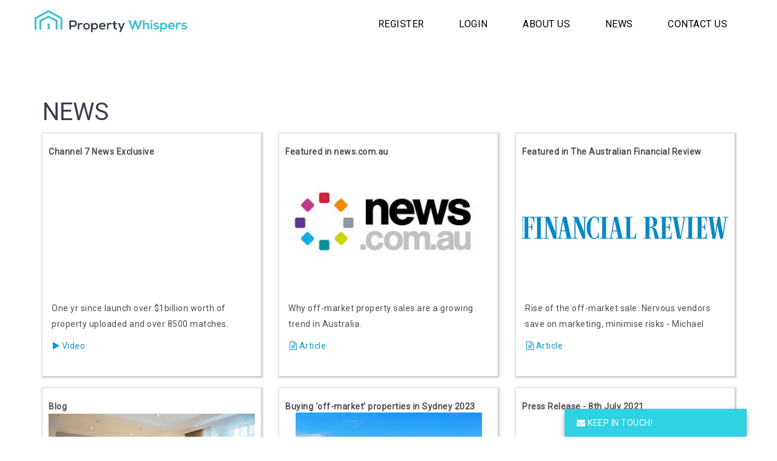

--- FILE ---
content_type: text/html; charset=utf-8
request_url: https://propertywhispers.com.au/news
body_size: 12064
content:


<!DOCTYPE html>
<html>
<head>
    <!-- Google Tag Manager -->

    <script>
        (function (w, d, s, l, i) {
            w[l] = w[l] || []; w[l].push({
                'gtm.start':

                new Date().getTime(), event: 'gtm.js'
            }); var f = d.getElementsByTagName(s)[0],

            j = d.createElement(s), dl = l != 'dataLayer' ? '&l=' + l : ''; j.async = true; j.src =

            'https://www.googletagmanager.com/gtm.js?id=' + i + dl; f.parentNode.insertBefore(j, f);

        })(window, document, 'script', 'dataLayer', 'GTM-N4Z6C86');
    </script>

    <!-- End Google Tag Manager -->


    <!-- IsMobile - False -->

    <meta charset="utf-8" />
    <meta name="viewport" content="width=device-width, initial-scale=1.0, maximum-scale=1.0, user-scalable=no">

    <meta property="og:title" />
    <meta property="og:image" content="https://propertywhispers.com.au/Content/offmarket_logo_horz.png" />
    <meta property="og:site_name" content="Property Whispers" />
    <meta property="og:description" content="Stop searching endlessly for your dream property! Jump onto Property Whispers and let us help you find your dream home!" />

    <link rel="icon"
          type="image/png"
          href="/assets/images/icon_blue_trans.png">
    

    <title>Property Whispers Media &amp; Blog - Property Whispers</title>

    <script>
  (function(i,s,o,g,r,a,m){i['GoogleAnalyticsObject']=r;i[r]=i[r]||function(){
  (i[r].q=i[r].q||[]).push(arguments)},i[r].l=1*new Date();a=s.createElement(o),
  m=s.getElementsByTagName(o)[0];a.async=1;a.src=g;m.parentNode.insertBefore(a,m)
  })(window,document,'script','https://www.google-analytics.com/analytics.js','ga');

  ga('create', 'UA-97053596-1', 'auto');
  ga('send', 'pageview');

</script>

<!-- Facebook Pixel Code -->
<script>
!function(f,b,e,v,n,t,s)
{if(f.fbq)return;n=f.fbq=function(){n.callMethod?
n.callMethod.apply(n,arguments):n.queue.push(arguments)};
if(!f._fbq)f._fbq=n;n.push=n;n.loaded=!0;n.version='2.0';
n.queue=[];t=b.createElement(e);t.async=!0;
t.src=v;s=b.getElementsByTagName(e)[0];
s.parentNode.insertBefore(t,s)}(window,document,'script',
'https://connect.facebook.net/en_US/fbevents.js');
 fbq('init', '547111019014390'); 
fbq('track', 'PageView');
</script>
<noscript>
 <img height="1" width="1" 
src="https://www.facebook.com/tr?id=547111019014390&ev=PageView
&noscript=1"/>
</noscript>
<!-- End Facebook Pixel Code -->

    

</head>
<body data-spy="scroll" class="">
    <!-- Google Tag Manager (noscript) -->

    <noscript>
        <iframe src="https://www.googletagmanager.com/ns.html?id=GTM-N4Z6C86"
                height="0" width="0" style="display:none;visibility:hidden"></iframe>
    </noscript>

    <!-- End Google Tag Manager (noscript) -->

    <!--pre-loader-->
    <div id="preloader" style="position: fixed; left: 0; top: 0; z-index: 99999; width: 100%; height: 100%; overflow: visible; background: #fff url('/Content/images/loader.gif') no-repeat center center;"></div>
    <!--pre-loader-->
   

    

<!--main menu-->
<!-- Static navbar -->

<header class="navbar navbar-inverse navbar-default navbar-fixed-top navbar-transparent">
    <div class="container">
        <div class="pull-right hidden-xs">
                <a href="#" class="btn btn-default btn-navigation show-register-modal">REGISTER</a>
                <a href="#" class="btn btn-default btn-navigation show-login-modal">LOGIN</a>
                <a class="btn btn-default btn-navigation" href="/about-us">ABOUT US</a>
                <a class="btn btn-default btn-navigation" href="/news">NEWS</a>
                <a class="btn btn-default btn-navigation" href="/contact-us">CONTACT US</a>
        </div>
        <div class="navbar-header">

            <button type="button" class="navbar-toggle collapsed" data-toggle="collapse" data-target="#navbar" aria-expanded="false" aria-controls="navbar">
                <span class="sr-only">Toggle navigation</span>
                <span class="icon-bar"></span>
                <span class="icon-bar"></span>
                <span class="icon-bar"></span>
            </button>
            
                <button id="subscribe-button" type="button" class="btn btn-primary pull-right visible-xs" data-toggle="modal" data-target="#newsletter-subscribe-modal"><i class="fa fa-envelope"></i></button>

            <a class="navbar-brand pw-logo-wrapper" href="/">
                <img src="/assets/images/PW_blue_trans.png" class="icon-orange">
                <img src="/assets/images/PW_white_trans.png" class="icon-white" style="display:none;">
                
            </a>
        </div>
        <div id="navbar" class="navbar-collapse collapse">
            <ul class="nav navbar-nav navbar-right scroll-to">
                    <li class="visible-xs">
                        <a href="#" class="show-register-modal">REGISTER</a>
                    </li>
                    <li class="visible-xs">
                        <a href="#" class="show-login-modal">LOGIN</a>
                    </li>
                    <li class="visible-xs">
                        <a href="/about-us">ABOUT US</a>
                    </li>
                    <li class="visible-xs">
                        <a href="/news">NEWS</a>
                    </li>
                    <li class="visible-xs">
                        <a href="/contact-us">CONTACT US</a>
                    </li>

            </ul>
        </div><!--/.nav-collapse -->
    </div><!--/.container-fluid -->
</header>
<!--end main menu-->

    


<div class="container" style="padding-top: 160px">
    <h1>NEWS</h1>
    <section>
        <div class="row">
            <ul class="list-unstyled">
                

<li class="col-md-4">
    <div class="news-grid-item">
        <div class="news-grid-item-header">
            <label class="text-center">Channel 7 News Exclusive</label>
        </div>

            <div class="news-grid-item-image">
                <iframe width="100%" height="228px" src="https://youtube.com/embed/lZIgoL1NV6I" frameborder="0" allowfullscreen></iframe>
            </div>

        <div class="news-grid-item-body">
            <p>One yr since launch over $1billion worth of property uploaded and over 8500 matches.</p>
        </div>
        <div class="news-grid-item-footer">
                <span><a href="/news/article/channel-7-news-exclusive/31"><i class="fa fa-play"></i> Video</a></span>


        </div>
    </div>
</li>

<li class="col-md-4">
    <div class="news-grid-item">
        <div class="news-grid-item-header">
            <label class="text-center">Featured in news.com.au</label>
        </div>

            <div class="news-grid-item-image" style="background-image: url(//propertywhispers.com.au/Images/1000/200/1243_Large.png)">
            </div>

        <div class="news-grid-item-body">
            <p>Why off-market property sales are a growing trend in Australia.</p>
        </div>
        <div class="news-grid-item-footer">
                <span><a href="/news/article/featured-in-news-com-au/19"><i class="fa fa-file-text-o"></i> Article</a></span>


        </div>
    </div>
</li>

<li class="col-md-4">
    <div class="news-grid-item">
        <div class="news-grid-item-header">
            <label class="text-center">Featured in The Australian Financial Review</label>
        </div>

            <div class="news-grid-item-image" style="background-image: url(//propertywhispers.com.au/Images/2000/100/2126_Large.png)">
            </div>

        <div class="news-grid-item-body">
            <p>Rise of the off-market sale: Nervous vendors save on marketing, minimise risks - Michael Bleby</p>
        </div>
        <div class="news-grid-item-footer">
                <span><a href="/news/article/featured-in-the-australian-financial-review/33"><i class="fa fa-file-text-o"></i> Article</a></span>


        </div>
    </div>
</li>

                

<li class="col-md-4">
    <div class="news-grid-item">
        <div class="news-grid-item-header">
            <label class="text-center">Blog</label>
        </div>

            <div class="news-grid-item-image" style="background-image: url(//propertywhispers.com.au/Images/72000/400/27499_Large.jpg)">
            </div>

        <div class="news-grid-item-body">
            <p>7 Tips for Buying Off-Market Properties by Liane Fletcher, Co-founder, Property Whispers</p>
        </div>
        <div class="news-grid-item-footer">
                <span><a href="/news/article/blog/87"><i class="fa fa-file-text-o"></i> Article</a></span>

                <span class="text-muted pull-right">13 Feb 2023</span>

        </div>
    </div>
</li>

<li class="col-md-4">
    <div class="news-grid-item">
        <div class="news-grid-item-header">
            <label class="text-center">Buying ‘off-market’ properties in Sydney 2023</label>
        </div>

            <div class="news-grid-item-image" style="background-image: url(//propertywhispers.com.au/Images/72000/500/27500_Large.jpg)">
            </div>

        <div class="news-grid-item-body">
            <p>Where to buy ‘off-market’ properties in Sydney, by Liane Fletcher, Co-founder, Property Whispers</p>
        </div>
        <div class="news-grid-item-footer">
                <span><a href="/news/article/buying-off-market-properties-in-sydney-2023/85"><i class="fa fa-file-text-o"></i> Article</a></span>

                <span class="text-muted pull-right">10 Jan 2023</span>

        </div>
    </div>
</li>

<li class="col-md-4">
    <div class="news-grid-item">
        <div class="news-grid-item-header">
            <label class="text-center">Press Release - 8th July 2021</label>
        </div>

            <div class="news-grid-item-image" style="background-image: url(//propertywhispers.com.au/Images/22000/200/22270_Large.png)">
            </div>

        <div class="news-grid-item-body">
            <p>Off-market ‘match-making’ platform Property Whispers reaches 100,000 matches</p>
        </div>
        <div class="news-grid-item-footer">
                <span><a href="/news/article/press-release-8th-july-2021/81"><i class="fa fa-file-text-o"></i> Article</a></span>

                <span class="text-muted pull-right">08 Jul 2021</span>

        </div>
    </div>
</li>

<li class="col-md-4">
    <div class="news-grid-item">
        <div class="news-grid-item-header">
            <label class="text-center">Press Release - 26 May 2021</label>
        </div>

            <div class="news-grid-item-image" style="background-image: url(//propertywhispers.com.au/Images/22000/200/22267_Large.jpg)">
            </div>

        <div class="news-grid-item-body">
            <p>Liane Fletcher named Finalist in REB&#39;s Women in Real Estate Awards 2021 for Innovator of the Year</p>
        </div>
        <div class="news-grid-item-footer">
                <span><a href="/news/article/press-release-26-may-2021/80"><i class="fa fa-file-text-o"></i> Article</a></span>

                <span class="text-muted pull-right">26 May 2021</span>

        </div>
    </div>
</li>

<li class="col-md-4">
    <div class="news-grid-item">
        <div class="news-grid-item-header">
            <label class="text-center">Finalist In Kochie&#39;s Back To Business Competition</label>
        </div>

            <div class="news-grid-item-image" style="background-image: url(//propertywhispers.com.au/Images/22000/200/22271_Large.png)">
            </div>

        <div class="news-grid-item-body">
            <p>Property Whispers Offers Their Business Tip For 2021</p>
        </div>
        <div class="news-grid-item-footer">
                <span><a href="/news/article/finalist-in-kochies-back-to-business-competition/78"><i class="fa fa-file-text-o"></i> Article</a></span>

                <span class="text-muted pull-right">23 Feb 2021</span>

        </div>
    </div>
</li>

<li class="col-md-4">
    <div class="news-grid-item">
        <div class="news-grid-item-header">
            <label class="text-center">Article published in realestatebusiness.com.au</label>
        </div>

            <div class="news-grid-item-image" style="background-image: url(//propertywhispers.com.au/Images/71000/500/17515_Large.png)">
            </div>

        <div class="news-grid-item-body">
            <p>Why off-market sales strategies are gaining popularity</p>
        </div>
        <div class="news-grid-item-footer">
                <span><a href="/news/article/article-published-in-realestatebusiness-com-au/77"><i class="fa fa-file-text-o"></i> Article</a></span>

                <span class="text-muted pull-right">12 Feb 2021</span>

        </div>
    </div>
</li>

<li class="col-md-4">
    <div class="news-grid-item">
        <div class="news-grid-item-header">
            <label class="text-center">Press Release - 12 Dec 2020</label>
        </div>

            <div class="news-grid-item-image" style="background-image: url(//propertywhispers.com.au/Images/61000/600/16662_Large.png)">
            </div>

        <div class="news-grid-item-body">
            <p>Liane Fletcher, Co-founder, Property Whispers awarded Winner Innovator of the Year - Individual.</p>
        </div>
        <div class="news-grid-item-footer">
                <span><a href="/news/article/press-release-12-dec-2020/75"><i class="fa fa-file-text-o"></i> Article</a></span>

                <span class="text-muted pull-right">12 Dec 2020</span>

        </div>
    </div>
</li>

<li class="col-md-4">
    <div class="news-grid-item">
        <div class="news-grid-item-header">
            <label class="text-center">Press Release</label>
        </div>

            <div class="news-grid-item-image" style="background-image: url(//propertywhispers.com.au/Images/61000/300/16301_Large.png)">
            </div>

        <div class="news-grid-item-body">
            <p>Liane Fletcher, Co-founder shortlisted for the REB Women in Real Estate Awards 2020. </p>
        </div>
        <div class="news-grid-item-footer">
                <span><a href="/news/article/press-release/73"><i class="fa fa-file-text-o"></i> Article</a></span>

                <span class="text-muted pull-right">16 Nov 2020</span>

        </div>
    </div>
</li>

<li class="col-md-4">
    <div class="news-grid-item">
        <div class="news-grid-item-header">
            <label class="text-center">Press Release</label>
        </div>

            <div class="news-grid-item-image" style="background-image: url(//propertywhispers.com.au/Images/41000/900/14941_Large.png)">
            </div>

        <div class="news-grid-item-body">
            <p>Selling ‘Off-Market’ is no longer a secret!</p>
        </div>
        <div class="news-grid-item-footer">
                <span><a href="/news/article/press-release/72"><i class="fa fa-file-text-o"></i> Article</a></span>

                <span class="text-muted pull-right">03 Sep 2020</span>

        </div>
    </div>
</li>

<li class="col-md-4">
    <div class="news-grid-item">
        <div class="news-grid-item-header">
            <label class="text-center">Article by Liane Fletcher, Co-founder</label>
        </div>

            <div class="news-grid-item-image" style="background-image: url(//propertywhispers.com.au/Images/41000/700/14784_Large.png)">
            </div>

        <div class="news-grid-item-body">
            <p>Home Buyers May Be Missing Out On Their Dream Property</p>
        </div>
        <div class="news-grid-item-footer">
                <span><a href="/news/article/article-by-liane-fletcher-co-founder/69"><i class="fa fa-file-text-o"></i> Article</a></span>

                <span class="text-muted pull-right">27 Aug 2020</span>

        </div>
    </div>
</li>

<li class="col-md-4">
    <div class="news-grid-item">
        <div class="news-grid-item-header">
            <label class="text-center">5 Tips To Buying An &#39;Off-market&#39; Property</label>
        </div>

            <div class="news-grid-item-image" style="background-image: url(//propertywhispers.com.au/Images/61000/600/16631_Large.jpg)">
            </div>

        <div class="news-grid-item-body">
            <p>Article by Liane Fletcher published on urban.com.au</p>
        </div>
        <div class="news-grid-item-footer">
                <span><a href="/news/article/5-tips-to-buying-an-off-market-property/66"><i class="fa fa-file-text-o"></i> Article</a></span>

                <span class="text-muted pull-right">28 May 2020</span>

        </div>
    </div>
</li>

<li class="col-md-4">
    <div class="news-grid-item">
        <div class="news-grid-item-header">
            <label class="text-center">News article - realestatebusiness.com.au</label>
        </div>

            <div class="news-grid-item-image" style="background-image: url(//propertywhispers.com.au/Images/21000/500/12513_Large.png)">
            </div>

        <div class="news-grid-item-body">
            <p>Property matchmaking knows no COVID-19 bounds</p>
        </div>
        <div class="news-grid-item-footer">
                <span><a href="/news/article/news-article-realestatebusiness-com-au/65"><i class="fa fa-file-text-o"></i> Article</a></span>

                <span class="text-muted pull-right">20 May 2020</span>

        </div>
    </div>
</li>

<li class="col-md-4">
    <div class="news-grid-item">
        <div class="news-grid-item-header">
            <label class="text-center">Press Release</label>
        </div>

            <div class="news-grid-item-image" style="background-image: url(//propertywhispers.com.au/Images/21000/100/12130_Large.png)">
            </div>

        <div class="news-grid-item-body">
            <p>Off-Market property platform Property Whispers surges ahead through COVID-19 pandemic</p>
        </div>
        <div class="news-grid-item-footer">
                <span><a href="/news/article/press-release/62"><i class="fa fa-file-text-o"></i> Article</a></span>

                <span class="text-muted pull-right">05 May 2020</span>

        </div>
    </div>
</li>

<li class="col-md-4">
    <div class="news-grid-item">
        <div class="news-grid-item-header">
            <label class="text-center">Where to buy off-market properties in Sydney..</label>
        </div>

            <div class="news-grid-item-image" style="background-image: url(//propertywhispers.com.au/Images/52000/000/25094_Large.jpg)">
            </div>

        <div class="news-grid-item-body">
            <p>During Covid-19 pandemic off-market properties are on the rise..</p>
        </div>
        <div class="news-grid-item-footer">
                <span><a href="/news/article/where-to-buy-off-market-properties-in-sydney/82"><i class="fa fa-file-text-o"></i> Article</a></span>

                <span class="text-muted pull-right">29 Apr 2020</span>

        </div>
    </div>
</li>

<li class="col-md-4">
    <div class="news-grid-item">
        <div class="news-grid-item-header">
            <label class="text-center">Press Release</label>
        </div>

            <div class="news-grid-item-image" style="background-image: url(//propertywhispers.com.au/Images/1000/600/10600_Large.png)">
            </div>

        <div class="news-grid-item-body">
            <p>Covid-19: Buying &amp; Selling real estate while open for inspections and auctions are banned</p>
        </div>
        <div class="news-grid-item-footer">
                <span><a href="/news/article/press-release/59"><i class="fa fa-file-text-o"></i> Article</a></span>

                <span class="text-muted pull-right">25 Mar 2020</span>

        </div>
    </div>
</li>

<li class="col-md-4">
    <div class="news-grid-item">
        <div class="news-grid-item-header">
            <label class="text-center">7 tips to launching your own proptech startup</label>
        </div>

            <div class="news-grid-item-image" style="background-image: url(//propertywhispers.com.au/Images/1000/100/10139_Large.png)">
            </div>

        <div class="news-grid-item-body">
            <p>Article by Rowan Crosby, Elite Agent Magazine</p>
        </div>
        <div class="news-grid-item-footer">
                <span><a href="/news/article/7-tips-to-launching-your-own-proptech-startup/57"><i class="fa fa-file-text-o"></i> Article</a></span>

                <span class="text-muted pull-right">12 Feb 2020</span>

        </div>
    </div>
</li>

<li class="col-md-4">
    <div class="news-grid-item">
        <div class="news-grid-item-header">
            <label class="text-center">BLOG - Top 7 tips to launching a Proptech start-up</label>
        </div>

            <div class="news-grid-item-image" style="background-image: url(//propertywhispers.com.au/Images/1000/000/10085_Large.JPG)">
            </div>

        <div class="news-grid-item-body">
            <p>Creating &amp; building Property Whispers - Insight &amp; learnings from Liane Fletcher, Co-founder</p>
        </div>
        <div class="news-grid-item-footer">
                <span><a href="/news/article/blog-top-7-tips-to-launching-a-proptech-start-up/53"><i class="fa fa-file-text-o"></i> Article</a></span>

                <span class="text-muted pull-right">05 Feb 2020</span>

        </div>
    </div>
</li>

<li class="col-md-4">
    <div class="news-grid-item">
        <div class="news-grid-item-header">
            <label class="text-center">Reaching buyers in a challenging property market</label>
        </div>

            <div class="news-grid-item-image" style="background-image: url(//propertywhispers.com.au/Images/6000/700/6744_Large.jpg)">
            </div>

        <div class="news-grid-item-body">
            <p>Article published in realestatebusiness.com.au</p>
        </div>
        <div class="news-grid-item-footer">
                <span><a href="/news/article/reaching-buyers-in-a-challenging-property-market/51"><i class="fa fa-file-text-o"></i> Article</a></span>

                <span class="text-muted pull-right">29 Mar 2019</span>

        </div>
    </div>
</li>

<li class="col-md-4">
    <div class="news-grid-item">
        <div class="news-grid-item-header">
            <label class="text-center">Time, Tools and the Modern Agent</label>
        </div>

            <div class="news-grid-item-image" style="background-image: url(//propertywhispers.com.au/Images/6000/700/6743_Large.jpg)">
            </div>

        <div class="news-grid-item-body">
            <p>Article published in realestatebusiness.com.au</p>
        </div>
        <div class="news-grid-item-footer">
                <span><a href="/news/article/time-tools-and-the-modern-agent/50"><i class="fa fa-file-text-o"></i> Article</a></span>

                <span class="text-muted pull-right">15 Mar 2019</span>

        </div>
    </div>
</li>

<li class="col-md-4">
    <div class="news-grid-item">
        <div class="news-grid-item-header">
            <label class="text-center">&#39;Online Marketplaces: Property Portal Watch&#39;</label>
        </div>

            <div class="news-grid-item-image" style="background-image: url(//propertywhispers.com.au/Images/5000/300/5342_Large.jpg)">
            </div>

        <div class="news-grid-item-body">
            <p>Property Whispers and its &#39;match-making&#39; platform</p>
        </div>
        <div class="news-grid-item-footer">
                <span><a href="/news/article/online-marketplaces-property-portal-watch/48"><i class="fa fa-file-text-o"></i> Article</a></span>

                <span class="text-muted pull-right">28 Feb 2019</span>

        </div>
    </div>
</li>

<li class="col-md-4">
    <div class="news-grid-item">
        <div class="news-grid-item-header">
            <label class="text-center">Press Release</label>
        </div>

            <div class="news-grid-item-image" style="background-image: url(//propertywhispers.com.au/Images/5000/200/5239_Large.png)">
            </div>

        <div class="news-grid-item-body">
            <p>Property Whispers expands its offering...</p>
        </div>
        <div class="news-grid-item-footer">
                <span><a href="/news/article/press-release/44"><i class="fa fa-file-text-o"></i> Article</a></span>

                <span class="text-muted pull-right">26 Feb 2019</span>

        </div>
    </div>
</li>

<li class="col-md-4">
    <div class="news-grid-item">
        <div class="news-grid-item-header">
            <label class="text-center">News article - realestatebusiness.com.au</label>
        </div>

            <div class="news-grid-item-image" style="background-image: url(//propertywhispers.com.au/Images/5000/100/5128_Large.png)">
            </div>

        <div class="news-grid-item-body">
            <p>Extensive upgrade sees Property Whispers move into on-market territory</p>
        </div>
        <div class="news-grid-item-footer">
                <span><a href="/news/article/news-article-realestatebusiness-com-au/43"><i class="fa fa-file-text-o"></i> Article</a></span>

                <span class="text-muted pull-right">19 Feb 2019</span>

        </div>
    </div>
</li>

<li class="col-md-4">
    <div class="news-grid-item">
        <div class="news-grid-item-header">
            <label class="text-center">Guest blog - realestatebusiness.com.au</label>
        </div>

            <div class="news-grid-item-image" style="background-image: url(//propertywhispers.com.au/Images/4000/800/4865_Large.jpg)">
            </div>

        <div class="news-grid-item-body">
            <p>Things that annoy buyers that you probably don’t pay enough attention to</p>
        </div>
        <div class="news-grid-item-footer">
                <span><a href="/news/article/guest-blog-realestatebusiness-com-au/42"><i class="fa fa-file-text-o"></i> Article</a></span>

                <span class="text-muted pull-right">29 Nov 2018</span>

        </div>
    </div>
</li>

<li class="col-md-4">
    <div class="news-grid-item">
        <div class="news-grid-item-header">
            <label class="text-center">Guest blog - realestatebusiness.com.au</label>
        </div>

            <div class="news-grid-item-image" style="background-image: url(//propertywhispers.com.au/Images/4000/500/4516_Large.png)">
            </div>

        <div class="news-grid-item-body">
            <p>How Agents Can Help Mortgage-Stressed Vendors Sell by Co-Founder Liane Fletcher</p>
        </div>
        <div class="news-grid-item-footer">
                <span><a href="/news/article/guest-blog-realestatebusiness-com-au/40"><i class="fa fa-file-text-o"></i> Article</a></span>

                <span class="text-muted pull-right">04 Oct 2018</span>

        </div>
    </div>
</li>

<li class="col-md-4">
    <div class="news-grid-item">
        <div class="news-grid-item-header">
            <label class="text-center">Selling in A Cooling Market</label>
        </div>

            <div class="news-grid-item-image" style="background-image: url(//propertywhispers.com.au/Images/3000/200/3249_Large.jpg)">
            </div>

        <div class="news-grid-item-body">
            <p>Liane Fletcher, Co-Founder discusses the sales methods available in a cooling market</p>
        </div>
        <div class="news-grid-item-footer">
                <span><a href="/news/article/selling-in-a-cooling-market/39"><i class="fa fa-file-text-o"></i> Article</a></span>

                <span class="text-muted pull-right">21 Aug 2018</span>

        </div>
    </div>
</li>

<li class="col-md-4">
    <div class="news-grid-item">
        <div class="news-grid-item-header">
            <label class="text-center">Your Mortgage - Get The Best Out Of It!</label>
        </div>

            <div class="news-grid-item-image" style="background-image: url(//propertywhispers.com.au/Images/2000/800/2855_Large.jpg)">
            </div>

        <div class="news-grid-item-body">
            <p>Larry Mendelowitz, Co-Founder, Property Whispers explores your mortgage options.</p>
        </div>
        <div class="news-grid-item-footer">
                <span><a href="/news/article/your-mortgage-get-the-best-out-of-it/36"><i class="fa fa-file-text-o"></i> Article</a></span>

                <span class="text-muted pull-right">18 Jul 2018</span>

        </div>
    </div>
</li>

<li class="col-md-4">
    <div class="news-grid-item">
        <div class="news-grid-item-header">
            <label class="text-center">Off-market forces: Pam Walkley, Money</label>
        </div>

            <div class="news-grid-item-image" style="background-image: url(//propertywhispers.com.au/Images/1000/200/1269_Large.png)">
            </div>

        <div class="news-grid-item-body">
            <p>Buyers and sellers are getting together in a more private setting</p>
        </div>
        <div class="news-grid-item-footer">
                <span><a href="/news/article/off-market-forces-pam-walkley-money/27"><i class="fa fa-file-text-o"></i> Article</a></span>

                <span class="text-muted pull-right">06 Apr 2018</span>

        </div>
    </div>
</li>

<li class="col-md-4">
    <div class="news-grid-item">
        <div class="news-grid-item-header">
            <label class="text-center">A new way to get more buyers in a slowing market</label>
        </div>

            <div class="news-grid-item-image" style="background-image: url(//propertywhispers.com.au/Images/1000/200/1211_Large.jpg)">
            </div>

        <div class="news-grid-item-body">
            <p>Liane Fletcher, Co-Founder speaks with Kevin Turner, RealEstateTalk.com.au </p>
        </div>
        <div class="news-grid-item-footer">
                <span><a href="/news/article/a-new-way-to-get-more-buyers-in-a-slowing-market/26"><i class="fa fa-file-text-o"></i> Article</a></span>

                <span class="text-muted pull-right">23 Mar 2018</span>

        </div>
    </div>
</li>

<li class="col-md-4">
    <div class="news-grid-item">
        <div class="news-grid-item-header">
            <label class="text-center">Marketing &#39;Off-Market&#39; listings</label>
        </div>

            <div class="news-grid-item-image">
                <iframe width="100%" height="228px" src="https://youtube.com/embed/GIsz1lZz8TM" frameborder="0" allowfullscreen></iframe>
            </div>

        <div class="news-grid-item-body">
            <p>Interview with Liane Fletcher, Co-Founder, Property Whispers and Kevin Turner, Real Estate Uncut</p>
        </div>
        <div class="news-grid-item-footer">
                <span><a href="/news/article/marketing-off-market-listings/23"><i class="fa fa-play"></i> Video</a></span>

                <span class="text-muted pull-right">02 Mar 2018</span>

        </div>
    </div>
</li>

<li class="col-md-4">
    <div class="news-grid-item">
        <div class="news-grid-item-header">
            <label class="text-center">8 tips to a successful &#39;off-market&#39; campaign</label>
        </div>

            <div class="news-grid-item-image" style="background-image: url(//propertywhispers.com.au/Images/1000/000/1099_Large.jpg)">
            </div>

        <div class="news-grid-item-body">
            <p>8 tips to a successful &#39;off-market&#39; campaign and achieve a great price for your vendor.</p>
        </div>
        <div class="news-grid-item-footer">
                <span><a href="/news/article/8-tips-to-a-successful-off-market-campaign/17"><i class="fa fa-file-text-o"></i> Article</a></span>

                <span class="text-muted pull-right">28 Feb 2018</span>

        </div>
    </div>
</li>

<li class="col-md-4">
    <div class="news-grid-item">
        <div class="news-grid-item-header">
            <label class="text-center">as seen in Property Portal Watch</label>
        </div>

            <div class="news-grid-item-image" style="background-image: url(//propertywhispers.com.au/Images/1000/300/1325_Large.png)">
            </div>

        <div class="news-grid-item-body">
            <p>Property Whispers may be first to feature off-market properties in Australia</p>
        </div>
        <div class="news-grid-item-footer">
                <span><a href="/news/article/as-seen-in-property-portal-watch/18"><i class="fa fa-file-text-o"></i> Article</a></span>

                <span class="text-muted pull-right">29 Jan 2018</span>

        </div>
    </div>
</li>

<li class="col-md-4">
    <div class="news-grid-item">
        <div class="news-grid-item-header">
            <label class="text-center">Interview with Liane Fletcher, Co-Founder</label>
        </div>

            <div class="news-grid-item-image" style="background-image: url(//propertywhispers.com.au/Images/1000/200/1238_Large.png)">
            </div>

        <div class="news-grid-item-body">
            <p>Real Estate Talk.com.au: Liane Fletcher talks with Kevin Turner, published 9th August 2017</p>
        </div>
        <div class="news-grid-item-footer">
                <span><a href="/news/article/interview-with-liane-fletcher-co-founder/12"><i class="fa fa-file-text-o"></i> Article</a></span>

                <span class="text-muted pull-right">14 Aug 2017</span>

        </div>
    </div>
</li>

<li class="col-md-4">
    <div class="news-grid-item">
        <div class="news-grid-item-header">
            <label class="text-center">Podcast on Techwebcast: 12th August 2017</label>
        </div>

            <div class="news-grid-item-image" style="background-image: url(//propertywhispers.com.au/Images/0000/200/216_Large.jpg)">
            </div>

        <div class="news-grid-item-body">
            <p>Interview with Liane Fletcher and Larry Mendelowitz on techwebcast.info</p>
        </div>
        <div class="news-grid-item-footer">
                <span><a href="/news/article/podcast-on-techwebcast-12th-august-2017/15"><i class="fa fa-file-text-o"></i> Article</a></span>

                <span class="text-muted pull-right">12 Aug 2017</span>

        </div>
    </div>
</li>

<li class="col-md-4">
    <div class="news-grid-item">
        <div class="news-grid-item-header">
            <label class="text-center">Article featured in Real Estate Business</label>
        </div>

            <div class="news-grid-item-image" style="background-image: url(//propertywhispers.com.au/Images/1000/200/1239_Large.png)">
            </div>

        <div class="news-grid-item-body">
            <p>What savvy agents already know about off-market listings - and you should too</p>
        </div>
        <div class="news-grid-item-footer">
                <span><a href="/news/article/article-featured-in-real-estate-business/14"><i class="fa fa-file-text-o"></i> Article</a></span>

                <span class="text-muted pull-right">10 Aug 2017</span>

        </div>
    </div>
</li>

<li class="col-md-4">
    <div class="news-grid-item">
        <div class="news-grid-item-header">
            <label class="text-center">Real Estate Uncut: Off-market opportunities</label>
        </div>

            <div class="news-grid-item-image" style="background-image: url(//propertywhispers.com.au/Images/1000/200/1240_Large.jpg)">
            </div>

        <div class="news-grid-item-body">
            <p>Real Estate Uncut: Australia&#39;s online real estate show</p>
        </div>
        <div class="news-grid-item-footer">
                <span><a href="/news/article/real-estate-uncut-off-market-opportunities/13"><i class="fa fa-file-text-o"></i> Article</a></span>

                <span class="text-muted pull-right">07 Aug 2017</span>

        </div>
    </div>
</li>

<li class="col-md-4">
    <div class="news-grid-item">
        <div class="news-grid-item-header">
            <label class="text-center">Off-Market is the New &#39;On&#39; Market: Liane Fletcher</label>
        </div>

            <div class="news-grid-item-image" style="background-image: url(//propertywhispers.com.au/Images/0000/100/185_Large.jpg)">
            </div>

        <div class="news-grid-item-body">
            <p>Off-Market is the New &#39;On&#39; Market: Liane Fletcher</p>
        </div>
        <div class="news-grid-item-footer">
                <span><a href="/news/article/off-market-is-the-new-on-market-liane-fletcher/9"><i class="fa fa-file-text-o"></i> Article</a></span>

                <span class="text-muted pull-right">02 Aug 2017</span>

        </div>
    </div>
</li>

<li class="col-md-4">
    <div class="news-grid-item">
        <div class="news-grid-item-header">
            <label class="text-center">Property Whispers register over 1000 buyers</label>
        </div>

            <div class="news-grid-item-image" style="background-image: url(//propertywhispers.com.au/Images/1000/200/1241_Large.jpg)">
            </div>

        <div class="news-grid-item-body">
            <p>Property Whispers register over 1000 buyers.</p>
        </div>
        <div class="news-grid-item-footer">
                <span><a href="/news/article/property-whispers-register-over-1000-buyers/7"><i class="fa fa-file-text-o"></i> Article</a></span>

                <span class="text-muted pull-right">31 Jul 2017</span>

        </div>
    </div>
</li>

<li class="col-md-4">
    <div class="news-grid-item">
        <div class="news-grid-item-header">
            <label class="text-center">Matching buyers with off-market properties</label>
        </div>

            <div class="news-grid-item-image" style="background-image: url(//propertywhispers.com.au/Images/0000/100/177_Large.png)">
            </div>

        <div class="news-grid-item-body">
            <p>The new Australian realty platform matching buyers with off-market properties</p>
        </div>
        <div class="news-grid-item-footer">
                <span><a href="/news/article/matching-buyers-with-off-market-properties/8"><i class="fa fa-file-text-o"></i> Article</a></span>

                <span class="text-muted pull-right">31 Jul 2017</span>

        </div>
    </div>
</li>

<li class="col-md-4">
    <div class="news-grid-item">
        <div class="news-grid-item-header">
            <label class="text-center">Property Observer</label>
        </div>

            <div class="news-grid-item-image" style="background-image: url(//propertywhispers.com.au/Images/0000/100/155_Large.png)">
            </div>

        <div class="news-grid-item-body">
            <p>Liane Fletcher launches Property Whispers as online &#39;property matchmaker&#39;: Property Observer 29/6/17</p>
        </div>
        <div class="news-grid-item-footer">
                <span><a href="/news/article/property-observer/3"><i class="fa fa-file-text-o"></i> Article</a></span>

                <span class="text-muted pull-right">10 Jul 2017</span>

        </div>
    </div>
</li>

<li class="col-md-4">
    <div class="news-grid-item">
        <div class="news-grid-item-header">
            <label class="text-center">5 ways to find off-market properties </label>
        </div>

            <div class="news-grid-item-image" style="background-image: url(//propertywhispers.com.au/Images/1000/200/1242_Large.png)">
            </div>

        <div class="news-grid-item-body">
            <p>5 ways to find off-market properties: Liane Fletcher, Co-Founder</p>
        </div>
        <div class="news-grid-item-footer">
                <span><a href="/news/article/5-ways-to-find-off-market-properties/4"><i class="fa fa-file-text-o"></i> Article</a></span>

                <span class="text-muted pull-right">10 Jul 2017</span>

        </div>
    </div>
</li>

<li class="col-md-4">
    <div class="news-grid-item">
        <div class="news-grid-item-header">
            <label class="text-center">Live on Sky News Real Estate - 17/06/2017</label>
        </div>

            <div class="news-grid-item-image">
                <iframe width="100%" height="228px" src="https://www.youtube.com/embed/Pg8FxTIYspo" frameborder="0" allowfullscreen></iframe>
            </div>

        <div class="news-grid-item-body">
            <p>As seen live on Sky News Real Estate</p>
        </div>
        <div class="news-grid-item-footer">
                <span><a href="/news/article/live-on-sky-news-real-estate-17-06-2017/2"><i class="fa fa-play"></i> Video</a></span>

                <span class="text-muted pull-right">17 Jun 2017</span>

        </div>
    </div>
</li>

<li class="col-md-4">
    <div class="news-grid-item">
        <div class="news-grid-item-header">
            <label class="text-center">Channel 7 News Exclusive - 15 June 2017</label>
        </div>

            <div class="news-grid-item-image">
                <iframe width="100%" height="228px" src="https://www.youtube.com/embed/IzImFhgOyPM" frameborder="0" allowfullscreen></iframe>
            </div>

        <div class="news-grid-item-body">
            <p>Property Whispers Launch - Australia&#39;s First &#39;Off-Market Property Sales Platform</p>
        </div>
        <div class="news-grid-item-footer">
                <span><a href="/news/article/channel-7-news-exclusive-15-june-2017/1"><i class="fa fa-play"></i> Video</a></span>

                <span class="text-muted pull-right">15 Jun 2017</span>

        </div>
    </div>
</li>
            </ul>
        </div>
    </section>
</div>
<div class="space-80"></div>

    <!--footer start-->
<footer id="footer" class="footer">
    <div class="space-50"></div>
    <div class="container">
        <div class="">
            <div class="col-sm-4 margin-b-40">
                <h4>Info</h4>
                <ul class="list-unstyled font-16pt">
                    <li><a href="/about-us">About Us</a></li>
                    <li><a href="/news">News</a></li>
                    <li><a href="/terms-and-conditions">Terms &amp; Conditions</a></li>
                    <li><a href="/privacy-policy">Privacy Policy</a></li>
                    <li><a href="/contact-us">Contact Us</a></li>
                    <li><a href="/contact-us">Advertise with Us</a></li>
                    <li><a href="/vendor/tips-to-sell-off-market">SELLING TIPS</a></li>
                </ul>
            </div>
            <div class="col-sm-4 margin-b-40 font-16pt">
                <h4>Social</h4>
                <ul class="list-unstyled">
                    <li><a href="https://www.facebook.com/propertywhispers" target="_blank">Facebook</a></li>
                    <li><a href="https://twitter.com/propwhispers" target="_blank">Twitter</a></li>
                    <li><a href="https://www.linkedin.com/company/propertywhispers" target="_blank">LinkedIn</a></li>
                </ul>
            </div>
            <div class="col-sm-4 margin-b-40 font-16pt">
                <h4>Contact us</h4>
                <address>
                    
                    <abbr title="Email">E:</abbr> <a href="mailto:contact@propertywhispers.com.au">contact@propertywhispers.com.au</a>
                </address>
                <span style="opacity:0.7;">Didn't receive your verification email?<br /> <a href="javascript:void(0);" class="show-resend-verification-modal">Resend it here!</a></span>
            </div>
        </div>
        <div class="row">
            <div class="col-sm-12 text-center">
                &copy; Copyright 2017 - 2026. Property Whispers
            </div>
        </div>
    </div>
    <div class="space-50"></div>
</footer>
<!--footer end-->

    <div class="modal fade" id="register-modal" tabindex="-1" role="dialog" aria-labelledby="myModalLabel">
    <div class="modal-dialog" role="document">
        <div class="modal-content">
            <div class="modal-header">
                <button type="button" class="close" data-dismiss="modal" aria-label="Close"><span aria-hidden="true">&times;</span></button>
                <h4 class="modal-title" id="myModalLabel">REGISTER</h4>
            </div>
            <div class="modal-body clearfix">
                <div class="row">
                    <div class="col-xs-12 ">
                        <div class="btn-group btn-group-justified hidden-xs">
                            <a href="/register/buyer" class="btn btn-primary btn-lg">BUYERS</a>
                            <a href="/register/seller" class="btn btn-default btn-lg">AGENTS/SELLERS</a>
                        </div>

                        <div class="visible-xs">
                            <a href="/register/buyer" class="full-width btn btn-primary btn-lg">BUYERS</a>
                            <br /><br />
                            <a href="/register/seller" class="full-width btn btn-default btn-lg">AGENTS/SELLERS</a>
                        </div>
                    </div>
                </div>
            </div>
        </div>
    </div>
</div>
    <div class="modal fade" id="login-modal" tabindex="-1" role="dialog" aria-labelledby="myModalLabel">
    <div class="modal-dialog" role="document">
        <div class="modal-content">
<form action="/" class="sign-in-form" method="post"><input id="SignInMode" name="SignInMode" type="hidden" value="SignIn" /><input id="ReturnUrl" name="ReturnUrl" type="hidden" value="" />                <div class="modal-header">
                    <div class="row">
                        <div class="col-xs-8">
                            <h4 class="modal-title" id="myModalLabel">LOGIN</h4>
                        </div>
                        <div class="col-xs-4">
                            <button type="button" class="close" data-dismiss="modal" aria-label="Close"><span aria-hidden="true">&times;</span></button>
                        </div>
                    </div>
                </div>
                <div class="modal-body clearfix">

                    <div class="row">
                        <div class="verify-message-panel col-xs-12" style="display:none;">
                            <p>
                                Your account has not been verified. <a href="#" class="resend-verification-link">Click here</a> to have your verification email sent to you.
                            </p>
                        </div>

<div class="form-group col-xs-12" style=""><input class="form-control" data-val="true" data-val-email="invalid email" data-val-required="required field" id="Email" name="Email" placeholder="Email" type="text" value="" /><span class="field-validation-valid" data-valmsg-for="Email" data-valmsg-replace="true"></span></div>
<div class="form-group col-xs-12" style=""><input class="form-control" data-val="true" data-val-required="required field" id="Password" name="Password" placeHolder="Password" type="password" /><span class="field-validation-valid" data-valmsg-for="Password" data-valmsg-replace="true"></span></div>                        <div class="col-xs-12">
                            <button type="submit" id="sign-in-btn" class="btn btn-primary btn-lg full-width">SIGN IN</button>
                            <button type="submit" id="reset-password-btn" class="btn btn-primary btn-lg full-width" style="display:none;">RESET PASSWORD</button>
                        </div>

                        <div class="col-xs-12 text-center">
                            <br />
                            <a href="#" id="forgot-password-link" data-action="forgot">forgot password</a>
                        </div>
                        
                    </div>
                </div>
</form>        </div>
    </div>
</div>
    <div class="modal fade" id="resend-verification-modal" tabindex="-1" role="dialog" aria-labelledby="myModalLabel">
    <div class="modal-dialog" role="document">
        <div class="modal-content">
<form action="/account/resend" class="resend-verification-form" method="post">            <div class="modal-header">
                <button type="button" class="close" data-dismiss="modal" aria-label="Close"><span aria-hidden="true">&times;</span></button>
                <h4 class="modal-title" id="myModalLabel">RESEND VERIFICATION EMAIL</h4>
            </div>
            <div class="modal-body clearfix">
                <div class="row">
<div class="form-group col-xs-12" style=""><input class="form-control" data-val="true" data-val-email="invalid email" data-val-required="required field" id="ResendVerificationEmail" name="ResendVerificationEmail" placeholder="Email" type="text" value="" /><span class="field-validation-valid" data-valmsg-for="ResendVerificationEmail" data-valmsg-replace="true"></span></div>                    <div class="col-xs-12">                        
                        <button type="submit" class="btn btn-primary btn-lg full-width resend-verification-button">Resend</button>
                    </div>
                </div>
            </div>
</form>        </div>
    </div>
</div>

    <div id="loading-overlay" style="display:none;">
    <div id="loading-overlay-inner">
        <i class="fa fa-spin fa-circle-o-notch fa-2x"></i>
        <br />
        <span id="loading-overlay-text">please wait...</span>
    </div>
</div>

    <!--back to top-->
    <a href="#" class="scrollToTop"><i class="ion-android-arrow-dropup-circle"></i></a>
    <!--back to top end-->
    
    <link href="https://fonts.googleapis.com/css?family=Roboto" rel="stylesheet">

    <script type="text/javascript">

    function load_css_async(filename) {


        var cb = function () {
            var l = document.createElement('link'); l.rel = 'stylesheet';
            l.href = filename;
            var h = document.getElementsByTagName('head')[0]; h.parentNode.insertBefore(l, h);
        };
        var raf = requestAnimationFrame || mozRequestAnimationFrame ||
            webkitRequestAnimationFrame || msRequestAnimationFrame;
        if (raf) raf(cb);
        else window.addEventListener('load', cb);


    }

    </script>

    <script type="text/javascript">load_css_async('/Content/redactor/css?v=A9J-DbPxG9Z5KDP49sLdytU29FOA8H8sSiZ1QKjUcc41')</script>

    <script type="text/javascript">load_css_async('/Content/flexslider/css?v=akUnF74oyc1-nQ1M4oZnxPVi4r8M2cF3VgspuAO7td81')</script>

    <script type="text/javascript">load_css_async('/Content/ionicons/css/css?v=dJvcyl6JlwWb7j6pL0M8VlnshYtIL2h88mRB8_thIas1')</script>

    <script type="text/javascript">load_css_async('/Content/iCheck/square/css?v=0qUkhEXdZ4TvYU7nywClZPekCv2ObtYKgVuVoxbm-nQ1')</script>

    <script type="text/javascript">load_css_async('/Content/css?v=dXl4D8zTWb9licovDeDBvyay-aNK64f9xDlDhr3ZQbM1')</script>
    

    <script src="/bundles/jquery?v=N10BP-6GERhyhwR_Pu089src_feFTLO8KXL1w5d-AiU1"></script>


    


<div class="newsletter-popup-panel closed hidden-xs">
    <div class="heading">
        <i class="fa fa-envelope"></i> KEEP IN TOUCH!
    </div>

    <div class="content clearfix" style="display:none;">
        <div class="">
<form action="/" class="newsletter-subscribe-form" data-source="popup" method="post">                <div class="col-xs-12 text-center content-section register-text">
                    <p>If you want property matches now, register <a href="/register/buyer">here</a>
</p>
<p>OR
</p>
<p>Be part of our Community
</p>
                </div>
<div class="form-group col-xs-12 text-center usertype" style="">                    <label style="margin-right:20px;">
                        <input type="radio" class="set-user-type" value="buyer" name="UserType" checked="checked" />
                        <strong>I'm Buying</strong>
                    </label>
                    <label>
                        <input type="radio" class="set-user-type" value="agent" name="UserType" />
                        <strong>I'm Selling</strong>
                    </label>
</div><div class="form-group col-xs-12" style=""><input class="form-control" data-val="true" data-val-required="required field" id="SubscribeFullName" name="SubscribeFullName" placeholder="Your Name" type="text" value="" /><span class="field-validation-valid" data-valmsg-for="SubscribeFullName" data-valmsg-replace="true"></span></div><div class="form-group col-xs-12" style=""><input class="form-control" data-val="true" data-val-email="invalid email address" data-val-required="required field" id="SubscribeEmail" name="SubscribeEmail" placeholder="Email Address" type="text" value="" /><span class="field-validation-valid" data-valmsg-for="SubscribeEmail" data-valmsg-replace="true"></span></div><div class="form-group col-xs-12" style=""><input class="form-control" data-val="true" data-val-regex="Invalid phone number" data-val-regex-pattern="^\({0,1}((0|\+61[ ]{0,1})(2|4|3|7|8)){0,1}\){0,1}(\ |-){0,1}[0-9]{2}(\ |-){0,1}[0-9]{2}(\ |-){0,1}[0-9]{1}(\ |-){0,1}[0-9]{3}$" id="SubscribeMobile" name="SubscribeMobile" placeholder="Mobile Number (optional)" type="text" value="" /><span class="field-validation-valid" data-valmsg-for="SubscribeMobile" data-valmsg-replace="true"></span></div><div class="form-group col-xs-12" style="">                    <button class="btn btn-primary full-width"><i class="fa fa-email"></i> SUBSCRIBE</button>
</div></form>        </div>
    </div>
</div>
    
    <div id="is-mobile" class="visible-xs"></div>
</body>
</html>


--- FILE ---
content_type: text/css; charset=utf-8
request_url: https://propertywhispers.com.au/Content/redactor/css?v=A9J-DbPxG9Z5KDP49sLdytU29FOA8H8sSiZ1QKjUcc41
body_size: 13099
content:
@font-face{font-family:'RedactorFont';src:url([data-uri]) format('truetype'),url([data-uri]) format('woff');font-weight:normal;font-style:normal}.redactor-box{position:relative;overflow:visible;margin-bottom:24px}.redactor-box textarea{display:block;position:relative;margin:0;padding:0;width:100%;overflow:auto;outline:none;border:none;background-color:#111;box-shadow:none;color:#ccc;font-size:13px;font-family:Menlo,Monaco,monospace,sans-serif!important;resize:none}.redactor-box textarea:focus{outline:none}.redactor-editor,.redactor-box{background:#fff}.redactor-editor,.redactor-box,.redactor-box textarea{z-index:auto}.redactor-box-fullscreen{z-index:1051}.redactor-toolbar{z-index:100}.redactor-dropdown{z-index:1052}#redactor-modal-overlay,#redactor-modal-box,#redactor-modal{z-index:1053}body .redactor-box-fullscreen{position:fixed;top:0;left:0;width:100%}.redactor-scrollbar-measure{position:absolute;top:-9999px;width:50px;height:50px;overflow:scroll}.redactor-editor{position:relative;overflow:auto;margin:0!important;padding:20px;min-height:80px;outline:none;white-space:normal;border:1px solid #eee;font-family:Arial,Helvetica,Verdana,Tahoma,sans-serif!important;font-size:14px;line-height:1.6em}.redactor-editor:focus{outline:none}.toolbar-fixed-box+.redactor-editor{padding-top:32px!important}.redactor-placeholder:after{position:absolute;top:20px;left:20px;content:attr(placeholder);display:block;color:#999!important;font-weight:normal!important}.redactor-toolbar{position:relative;top:0;left:0;margin:0!important;padding:0!important;list-style:none!important;font-size:14px!important;line-height:1!important;background:#fff;border:none;box-shadow:0 1px 2px rgba(0,0,0,.2)}.redactor-toolbar:after{content:"";display:table;clear:both}.redactor-toolbar.redactor-toolbar-overflow{overflow-y:auto;height:29px;white-space:nowrap}.redactor-toolbar.redactor-toolbar-external{z-index:999;box-shadow:none;border:1px solid rgba(0,0,0,.1)}.redactor-toolbar li{vertical-align:top;display:inline-block;margin:0!important;padding:0!important;outline:none;list-style:none!important;-webkit-box-sizing:content-box;-moz-box-sizing:content-box;box-sizing:content-box}.redactor-toolbar li a{display:block;color:#333;text-align:center;padding:9px 10px;outline:none;border:none;text-decoration:none;cursor:pointer;zoom:1;-webkit-box-sizing:content-box;-moz-box-sizing:content-box;box-sizing:content-box}.redactor-toolbar li a:hover{outline:none;background-color:#1f78d8;color:#fff}.redactor-toolbar li a:hover i:before{color:#fff}.redactor-toolbar li a:active,.redactor-toolbar li a.redactor-act{outline:none;background-color:#ccc;color:#444}.redactor-toolbar li a.redactor-btn-image{width:14px;height:14px;background-position:center center;background-repeat:no-repeat}.redactor-toolbar li a.fa-redactor-btn{display:inline-block;padding:9px 10px 8px 10px;line-height:1}.redactor-toolbar li a.redactor-button-disabled{filter:alpha(opacity=30);-moz-opacity:.3;opacity:.3}.redactor-toolbar li a.redactor-button-disabled:hover{color:#333;outline:none;background-color:transparent!important;cursor:default}.redactor-toolbar li a.redactor-button-focus{color:#fff;background:#000}.redactor-box .CodeMirror{display:none}.re-icon{font-family:'RedactorFont';speak:none;font-style:normal;font-weight:normal;font-variant:normal;text-transform:none;line-height:1;-webkit-font-smoothing:antialiased;-moz-osx-font-smoothing:grayscale}.re-icon i:before{position:relative;font-size:14px}.re-video:before{content:""}.re-unorderedlist:before{content:""}.re-undo:before{content:""}.re-underline:before{content:""}.re-textdirection:before{content:""}.re-fontcolor:before{content:""}.re-table:before{content:""}.re-redo:before{content:""}.re-quote:before{content:""}.re-outdent:before{content:""}.re-orderedlist:before{content:""}.re-link:before{content:""}.re-horizontalrule:before{content:""}.re-italic:before{content:""}.re-indent:before{content:""}.re-image:before{content:""}.re-fullscreen:before{content:""}.re-normalscreen:before{content:""}.re-formatting:before{content:""}.re-fontsize:before{content:""}.re-fontfamily:before{content:""}.re-deleted:before{content:""}.re-html:before{content:""}.re-clips:before{content:""}.re-bold:before{content:""}.re-backcolor:before{content:""}.re-file:before{content:""}.re-alignright:before{content:""}.re-alignment:before,.re-alignleft:before{content:""}.re-alignjustify:before{content:""}.re-aligncenter:before{content:""}.re-gallery:before{content:""}.redactor-toolbar-tooltip{position:absolute;z-index:1054;text-align:center;top:0;left:0;background:#000;color:#fff;padding:5px 8px;line-height:1;font-family:Arial,Helvetica,Verdana,Tahoma,sans-serif!important;font-size:12px;border-radius:2px}.redactor-dropdown{position:absolute;top:28px;left:0;padding:0;min-width:220px;max-height:254px;overflow:auto;background-color:#fff;box-shadow:0 1px 7px rgba(0,0,0,.25);font-size:14px;font-family:Arial,Helvetica,Verdana,Tahoma,sans-serif!important;line-height:1.6em}.redactor-dropdown a{display:block;padding:10px 15px;color:#000;text-decoration:none;border-bottom:1px solid rgba(0,0,0,.07)}.redactor-dropdown a:last-child{border-bottom:none}.redactor-dropdown a:hover{background-color:#1f78d8;color:#fff!important;text-decoration:none}.redactor-dropdown a.selected{background-color:#000;color:#fff}.redactor-dropdown a.redactor-dropdown-link-inactive,.redactor-dropdown a.redactor-dropdown-link-inactive:hover{background:none;cursor:default;color:#000!important;filter:alpha(opacity=40);-moz-opacity:.4;opacity:.4}.redactor-dropdown a.redactor-dropdown-link-selected{color:#fff;background:#000}#redactor-image-box{position:relative;max-width:100%;display:inline-block;line-height:0;outline:1px dashed rgba(0,0,0,.6)}#redactor-image-editter{position:absolute;z-index:5;top:50%;left:50%;margin-top:-11px;margin-left:-18px;line-height:1;background-color:#000;color:#fff;font-size:11px;padding:7px 10px;cursor:pointer}#redactor-image-resizer{position:absolute;z-index:2;line-height:1;cursor:nw-resize;bottom:-4px;right:-5px;border:1px solid #fff;background-color:#000;width:8px;height:8px}.redactor-link-tooltip{position:absolute;z-index:99;padding:10px;line-height:1;display:inline-block;background-color:#000;color:#555!important}.redactor-link-tooltip,.redactor-link-tooltip a{font-size:12px;font-family:Arial,Helvetica,Verdana,Tahoma,sans-serif!important}.redactor-link-tooltip a{color:#ccc;margin:0 5px;text-decoration:none}.redactor-link-tooltip a:hover{color:#fff}#redactor-droparea{position:relative;overflow:hidden;padding:140px 20px;border:3px dashed rgba(0,0,0,.1)}#redactor-droparea.drag-hover{background:rgba(200,222,250,.75)}#redactor-droparea.drag-drop{background:rgba(250,248,200,.5)}#redactor-droparea-placeholder{text-align:center;font-size:12px;color:rgba(0,0,0,.7)}#redactor-progress{position:fixed;top:0;left:0;width:100%;z-index:1000000;height:10px}#redactor-progress span{display:block;width:100%;height:100%;background-color:#3d58a8;background-image:-webkit-linear-gradient(45deg,rgba(255,255,255,.2) 25%,transparent 25%,transparent 50%,rgba(255,255,255,.2) 50%,rgba(255,255,255,.2) 75%,transparent 75%,transparent);background-image:-o-linear-gradient(45deg,rgba(255,255,255,.2) 25%,transparent 25%,transparent 50%,rgba(255,255,255,.2) 50%,rgba(255,255,255,.2) 75%,transparent 75%,transparent);background-image:linear-gradient(45deg,rgba(255,255,255,.2) 25%,transparent 25%,transparent 50%,rgba(255,255,255,.2) 50%,rgba(255,255,255,.2) 75%,transparent 75%,transparent);-webkit-animation:progress-bar-stripes 2s linear infinite;-o-animation:progress-bar-stripes 2s linear infinite;animation:progress-bar-stripes 2s linear infinite;background-size:40px 40px}@-webkit-keyframes progress-bar-stripes{from{background-position:40px 0}to{background-position:0 0}}@-o-keyframes progress-bar-stripes{from{background-position:40px 0;}to{background-position:0 0;}}@keyframes progress-bar-stripes{from{background-position:40px 0}to{background-position:0 0}}#redactor-modal-overlay{position:fixed;top:0;left:0;margin:auto;overflow:auto;width:100%;height:100%;background-color:#000!important;filter:alpha(opacity=30);-moz-opacity:.3;opacity:.3}#redactor-modal-box{position:fixed;top:0;left:0;bottom:0;right:0;overflow-x:hidden;overflow-y:auto}#redactor-modal{outline:0;position:relative;margin:auto;margin-bottom:20px;padding:0;background:#fff;color:#000;font-size:14px!important;font-family:Arial,Helvetica,Verdana,Tahoma,sans-serif!important;box-shadow:0 1px 70px rgba(0,0,0,.5)}#redactor-modal header{padding:30px 40px 5px 40px;font-size:18px;font-weight:bold}#redactor-modal section{padding:30px 40px 50px 40px}#redactor-modal label{display:block;float:none!important;margin:15px 0 3px 0!important;padding:0}#redactor-modal input[type="radio"],#redactor-modal input[type="checkbox"]{position:relative;top:-1px}#redactor-modal select{width:100%}#redactor-modal input[type="text"],#redactor-modal input[type="password"],#redactor-modal input[type="email"],#redactor-modal input[type="url"],#redactor-modal textarea{position:relative;z-index:2;margin:0;padding:5px 4px;height:28px;border:1px solid #ccc;border-radius:1px;background-color:#fff;box-shadow:0 1px 2px rgba(0,0,0,.2) inset;color:#333;width:100%;font-size:14px;font-family:Arial,Helvetica,Verdana,Tahoma,sans-serif!important;-moz-transition:border .3s ease-in;transition:border .3s ease-in}#redactor-modal input[type="text"]:focus,#redactor-modal input[type="password"]:focus,#redactor-modal input[type="email"]:focus,#redactor-modal input[type="url"]:focus,#redactor-modal textarea:focus{outline:none;border-color:#5ca9e4;box-shadow:0 0 0 2px rgba(70,161,231,.3),0 1px 2px rgba(0,0,0,.2) inset}#redactor-modal input[type="text"].redactor-input-error,#redactor-modal input[type="password"].redactor-input-error,#redactor-modal input[type="email"].redactor-input-error,#redactor-modal input[type="url"].redactor-input-error,#redactor-modal textarea.redactor-input-error{border-color:#e82f2f;box-shadow:0 0 0 2px rgba(232,47,47,.3),0 1px 2px rgba(0,0,0,.2) inset}#redactor-modal textarea{display:block;margin-top:4px;line-height:1.4em}#redactor-modal-tabber{margin-bottom:15px;font-size:12px}#redactor-modal-tabber a{border:1px solid #ddd;line-height:1;padding:8px 15px;margin-right:-1px;text-decoration:none;color:#000}#redactor-modal-tabber a:hover{background-color:#1f78d8;border-color:#1f78d8;color:#fff}#redactor-modal-tabber a.active{cursor:default;background-color:#ddd;border-color:#ddd;color:rgba(0,0,0,.6)}#redactor-modal #redactor-modal-list{margin-left:0;padding-left:0;list-style:none;max-height:250px;overflow-x:auto}#redactor-modal #redactor-modal-list li{border-bottom:1px solid #ddd}#redactor-modal #redactor-modal-list li:last-child{border-bottom:none}#redactor-modal #redactor-modal-list a{padding:10px 5px;color:#000;text-decoration:none;font-size:13px;display:block;position:relative}#redactor-modal #redactor-modal-list a:hover{background-color:#eee}#redactor-modal-close{position:absolute;top:10px;right:10px;width:30px;height:30px;text-align:right;color:#bbb;font-size:30px;font-weight:300;cursor:pointer;-webkit-appearance:none;padding:0;border:0;background:0;outline:none}#redactor-modal-close:hover{color:#000}#redactor-modal footer button{position:relative;width:100%;padding:14px 16px;margin:0;outline:none;border:none;background-color:#ddd;color:#000;text-align:center;text-decoration:none;font-weight:normal;font-size:12px;font-family:Arial,Helvetica,Verdana,Tahoma,sans-serif!important;line-height:1;cursor:pointer}#redactor-modal footer button:hover{color:#777;background:none;background:#bbb;text-decoration:none}#redactor-modal footer button.redactor-modal-delete-btn{background:none;color:#fff;background-color:#b52525}#redactor-modal footer button.redactor-modal-delete-btn:hover{color:rgba(255,255,255,.6);background-color:#881b1b}#redactor-modal footer button.redactor-modal-action-btn{background:none;color:#fff;background-color:#2461b5}#redactor-modal footer button.redactor-modal-action-btn:hover{color:rgba(255,255,255,.6);background-color:#1a4580}.redactor-dropdown .redactor-formatting-blockquote{color:rgba(0,0,0,.4);font-style:italic}.redactor-dropdown .redactor-formatting-pre{font-family:monospace,sans-serif}.redactor-dropdown .redactor-formatting-h1{font-size:36px;line-height:36px;font-weight:bold}.redactor-dropdown .redactor-formatting-h2{font-size:24px;line-height:36px;font-weight:bold}.redactor-dropdown .redactor-formatting-h3{font-size:21px;line-height:30px;font-weight:bold}.redactor-dropdown .redactor-formatting-h4{font-size:18px;line-height:26px;font-weight:bold}.redactor-dropdown .redactor-formatting-h5{font-size:16px;line-height:23px;font-weight:bold}.redactor-editor code,.redactor-editor pre{font-family:Menlo,Monaco,monospace,sans-serif!important;cursor:text}.redactor-editor div,.redactor-editor p,.redactor-editor ul,.redactor-editor ol,.redactor-editor table,.redactor-editor dl,.redactor-editor blockquote,.redactor-editor pre{font-size:14px;line-height:1.6em}.redactor-editor a{color:#15c;text-decoration:underline}.redactor-editor object,.redactor-editor embed,.redactor-editor video,.redactor-editor img{max-width:100%;width:auto}.redactor-editor video,.redactor-editor img{height:auto}.redactor-editor div,.redactor-editor p,.redactor-editor ul,.redactor-editor ol,.redactor-editor table,.redactor-editor dl,.redactor-editor figure,.redactor-editor blockquote,.redactor-editor pre{margin:0;margin-bottom:15px;border:none;background:none;box-shadow:none}.redactor-editor iframe,.redactor-editor object,.redactor-editor hr{margin-bottom:15px}.redactor-editor blockquote{margin-left:1.6em!important;padding:0;text-align:left;color:#777;font-style:italic}.redactor-editor blockquote:before,.redactor-editor blockquote:after{content:''}.redactor-editor ul,.redactor-editor ol{padding-left:2em}.redactor-editor ul ul,.redactor-editor ol ol,.redactor-editor ul ol,.redactor-editor ol ul{margin:2px;padding:0;padding-left:2em;border:none}.redactor-editor ol ol li{list-style-type:lower-alpha}.redactor-editor ol ol ol li{list-style-type:lower-roman}.redactor-editor dl dt{font-weight:bold}.redactor-editor dd{margin-left:1em}.redactor-editor table{border-collapse:collapse;font-size:1em;width:100%}.redactor-editor table td,.redactor-editor table th{padding:5px;border:1px solid #ddd;vertical-align:top}.redactor-editor table thead td,.redactor-editor table th{font-weight:bold;border-bottom-color:#888}.redactor-editor code{background-color:#d8d7d7}.redactor-editor pre{padding:1em;border:1px solid #ddd;border-radius:3px;background:#f8f8f8;font-size:90%}.redactor-editor hr{display:block;height:1px;border:0;border-top:1px solid #ccc}.redactor-editor h1,.redactor-editor h2,.redactor-editor h3,.redactor-editor h4,.redactor-editor h5,.redactor-editor h6{font-weight:bold;color:#000;padding:0;background:none;text-rendering:optimizeLegibility;margin:0 0 .5em 0}.redactor-editor h1,.redactor-editor h2,.redactor-editor h3,.redactor-editor h4{line-height:1.3}.redactor-editor h1{font-size:36px}.redactor-editor h2{font-size:24px;margin-bottom:.7em}.redactor-editor h3{font-size:21px}.redactor-editor h4{font-size:18px}.redactor-editor h5{font-size:16px}.redactor-editor h6{font-size:12px;text-transform:uppercase}

--- FILE ---
content_type: text/plain
request_url: https://www.google-analytics.com/j/collect?v=1&_v=j102&a=38751075&t=pageview&_s=1&dl=https%3A%2F%2Fpropertywhispers.com.au%2Fnews&ul=en-us%40posix&dt=Property%20Whispers%20Media%20%26%20Blog%20-%20Property%20Whispers&sr=1280x720&vp=1280x720&_u=IEBAAEABAAAAACAAI~&jid=828898464&gjid=143758455&cid=1490842714.1768775780&tid=UA-97053596-1&_gid=1796410257.1768775780&_r=1&_slc=1&z=1186090383
body_size: -453
content:
2,cG-6M1MSQZVES